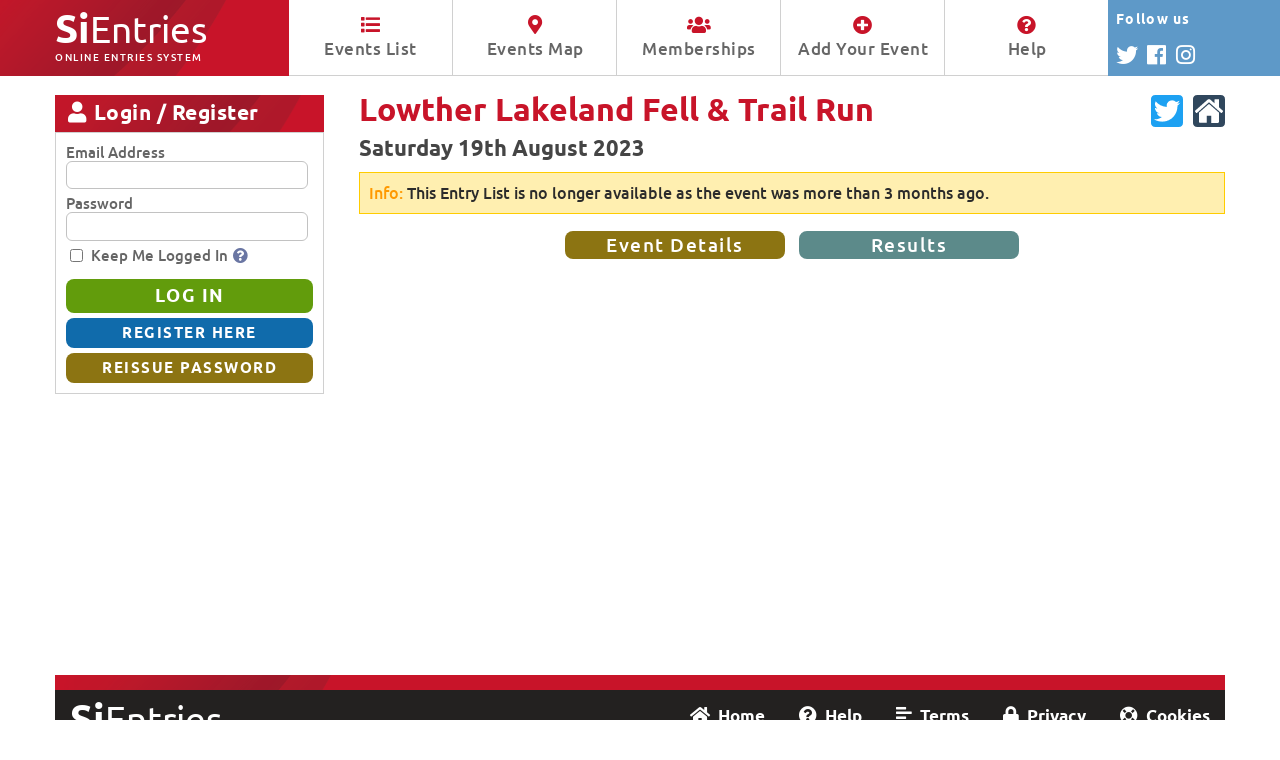

--- FILE ---
content_type: text/html; charset=utf-8
request_url: https://www.sientries.co.uk/list.php?event_id=10992
body_size: 4564
content:
<!DOCTYPE html>

<html xmlns="https://www.w3.org/1999/xhtml" lang="en" xml:lang="en">
<head>
	<meta http-equiv="content-type" content="text/html; charset=utf-8" />
	<meta http-equiv="content-language" content="en-GB" />

	<title>SiEntries - Lowther Lakeland Fell & Trail Run</title>
	<meta name="description" content="SiEntries is an Online Entries and Memberships System designed to simplify entering and administering any type of event which uses pre-entries." />
	<meta name="copyright" content="SiEntries Ltd." />
	<meta name="author" content="SiEntries Ltd." />
	<meta name="robots" content="all" />

	<meta name="viewport" content="width=device-width, initial-scale=1.0, maximum-scale=1.0, user-scalable=0" />

	<link rel="stylesheet" href="https://www.sientries.co.uk/common/jquery/DataTables-1.10.20/datatables.min.css" type="text/css" />
	<link rel="stylesheet" href="https://www.sientries.co.uk/common/jquery/jquery-ui-1.13.2/jquery-ui.min.css" type="text/css" />
	<link rel="stylesheet" href="https://www.sientries.co.uk/common/openlayers-5/ol.css" type="text/css" />
	<link rel="stylesheet" href="https://www.sientries.co.uk/skins/sientries_new/fonts/stylesheet.css?ver=2" type="text/css" />
	<link rel="stylesheet" href="https://www.sientries.co.uk/skins/sientries_new/fontawesome/css/all.min.css?ver=2" type="text/css" />

	<link rel="stylesheet" href="https://www.sientries.co.uk/skins/sientries_new/screen.css?ver=255" type="text/css" media="all" />
	<link rel="stylesheet" href="https://www.sientries.co.uk/skins/sientries_new/print.css?ver=255" type="text/css" media="print" />

	<script type="text/javascript">
		var JscriptPath = 'https://www.sientries.co.uk';
	</script>

	<script type="text/javascript" src="https://www.sientries.co.uk/common/jquery/jquery-3.5.1.min.js"></script>
	<script type="text/javascript" src="https://www.sientries.co.uk/common/jquery/DataTables-1.10.20/datatables.min.js"></script>
	<script type="text/javascript" src="https://www.sientries.co.uk/common/jquery/jquery-ui-1.13.2/jquery-ui.js"></script>
	<script type="text/javascript" src="https://www.sientries.co.uk/common/libphonenumber-js/bundle/libphonenumber-max.js?ver=1.9.10"></script>
	<script type="text/javascript" src="https://www.sientries.co.uk/common/openlayers-5/ol.js"></script>
	<script type="text/javascript" src="https://www.sientries.co.uk/common/behaviours_pk.js?ver=33"></script>
	<script type="text/javascript" src="https://www.sientries.co.uk/common/val_form_data_pk.js?ver=51"></script>
	<script type="text/javascript" src="https://www.sientries.co.uk/common/common_fns_pk.js?ver=43"></script>
	<script type="text/javascript" src="https://www.sientries.co.uk/common/payment_fns_pk.js?ver=20"></script>
	<script type="text/javascript" src="https://www.sientries.co.uk/common/mkh_custom_sorts_pk.js?ver=17"></script>
	<script type="text/javascript" src="https://www.sientries.co.uk/common/background_jobs_pk.js?ver=3"></script>

	<link rel="icon" href="https://www.sientries.co.uk/favicon.ico?v=7" type="image/x-icon" />
	<link rel="shortcut icon" sizes="196x196" href="https://www.sientries.co.uk/android-256x256.png?v=4">
	<link rel="shortcut icon" sizes="192x192" href="https://www.sientries.co.uk/android-192x192.png?v=4">
	<link rel="shortcut icon" sizes="128x128" href="https://www.sientries.co.uk/android-128x128.png?v=4">
	<link rel="shortcut icon" href="https://www.sientries.co.uk/favicon.ico?v=7" type="image/x-icon" />

	<link rel="image_src" type="image/jpeg" href="https://www.sientries.co.uk/facebook/L10992.jpg" />

	<meta property="og:site_name" content="SiEntries" />
	<meta property="og:title" content="Lowther Lakeland Fell & Trail Run - Saturday 19th August 2023" />	<meta property="og:image" content="https://www.sientries.co.uk/facebook/L10992.jpg" />
	<meta property="og:description" content="Scenic marked route across Askham Fell and the Lowther Valley.  It is 13 miles with about 1400ft of ascent. You'll love the river crossing!" />

	<meta name="twitter:card" content="summary" />
	<meta name="twitter:site" content="@sientries" />
	<meta name="twitter:title" content="Lowther Lakeland Fell & Trail Run - Saturday 19th August 2023" />	<meta name="twitter:image" content="https://www.sientries.co.uk/facebook/L10992.jpg" />
	<meta name="twitter:description" content="Scenic marked route across Askham Fell and the Lowther Valley.  It is 13 miles with about 1400ft of ascent. You'll love the river crossing!" />

	<meta name="application-name" content="SiEntries">
	<meta name="msapplication-TileColor" content="#ffffff"/>
	<meta name="msapplication-square70x70logo" content="mstile-tiny.png">
	<meta name="msapplication-square150x150logo" content="mstile-square.png">
	<meta name="msapplication-wide310x150logo" content="mstile-wide.png">
	<meta name="msapplication-square310x310logo" content="mstile-large.png">

<!--suppress JSUnresolvedVariable -->
<script type="text/javascript">

var newSearchId = '';
var indexId = '';
var ajaxHandler = null;

if ( self != top )
{
	//noinspection JSUnresolvedVariable
	top.location.href = self.location.href
}

function validate_listsearch(index_id, search_in, search_equality, search_value)
{
    alertUnset();

	if ( document.getElementById('search_in').selectedIndex < 1 )
	{
		return alertReturn(document.getElementById('search_in'), 'Please choose the field you would like to search on from the drop-down list.', false, true, 'list_options');
	}
	if ( isWhitespace(trimWhitespace(document.getElementById('search_value').value)) )
	{
		return alertReturn(document.getElementById('search_value'), 'Please enter what you would like to search for.', true, true, 'list_options');
	}
	if ( /["]/i.test(document.getElementById('search_value').value) )
	{
		return alertReturn(document.getElementById('search_value'), 'Search for cannot contain Double Quotes.', true, true, 'list_options');
	}

	ajaxPageLoad(index_id, search_in, search_equality, search_value);

	return true;
}

function SetSearchIn()
{
    newSearchId = '';
    document.getElementById('search_value').value = '';
	document.getElementById('search_value').select();
    document.getElementById('search_value').focus();
}

function ajaxPageLoad(index_id, search_in, search_equality, search_value)
{
    if ( ajaxHandler != null ) {
            ajaxHandler.abort();
            ajaxHandler = null;
    }

	if ( document.getElementById('index_id') && document.getElementById('index_id').value != index_id )
	{
		indexId = index_id;
	}
	if ( document.getElementById('search_in') && document.getElementById('search_in').value != search_in )
	{
		document.getElementById('search_in').value = search_in;
	}
	if ( document.getElementById('search_value') && document.getElementById('search_value').value != search_value )
	{
		document.getElementById('search_value').value = search_value;
	}

	ajaxHandler = $.ajax({
		url: JscriptPath + "/a_list_load.php",
		type: "POST",
		data: 'event_id=10992&page_id=&index_id='+index_id+'&search_in='+search_in+'&search_equality='+search_equality+'&search_value='+encodeURIComponent(search_value)+'&show_results=N',
		global: false,
		beforeSend:function(){
					},
		success: function(data){
			if ( data.error )
			{
				$("#AjaxMsgLine").html(data.message);
				$("#AjaxMsgLine").addClass("ajax-errormsg");
				alert(data.message);
			}
			else
			{
							}
		}
	});
}

$(document).ready(function()
{
	} );

</script>

<style>
		
	
	.ff-label { width: 30%; }
	.ff-field { width: 68%; }
	.sf-field { width: auto; float: left; margin: 0 0 0 8px; }
	table.dataTable td.image-map { vertical-align: middle!important; }

	@media handheld and (max-width: 800px), screen and (max-width: 800px)
	{
			}

	@media only screen and (max-width: 650px)
	{
		.ff-label, .ff-field { width: 100%; }
		.sf-field { width: auto; float: left; margin: 0 8px 4px 0; }
	}

	
	</style>





</head>
<body id="no-js"><script>document.body.id="js"</script>

<div id="page_header">
	<div class="auto_margin_header">
		<a href="https://www.sientries.co.uk/index.php" title="Click to go to the SiEntries Events List" id="sientries_logo"><strong>Si</strong>Entries<span class="smaller">Online Entries System</span></a>
		<div id="nav">
			<ul>
				<li><span class="menu_item"><a href="https://www.sientries.co.uk/index.php?page=L" title="Display a list of all current events"><i class="fa fa-list" aria-hidden="true"></i> Events List</a></span></li>
				<li><span class="menu_item"><a href="https://www.sientries.co.uk/index.php?page=M" title="Display a map of all current events"><i class="fa fa-map-marker-alt" aria-hidden="true"></i> Events Map</a></span></li>
				<li><span class="menu_item"><a href="https://www.sientries.co.uk/membership.php" title="Display a list of all current memberships"><i class="fa fa-users" aria-hidden="true"></i> Memberships</a></span></li>
				<li><span class="menu_item"><a href="https://www.sientries.co.uk/new_event.php" title="Find out how to add your event or membership to SiEntries"><i class="fa fa-plus-circle" aria-hidden="true"></i> Add Your Event</a></span></li>
				<li><span class="menu_item"><a href="https://www.sientries.co.uk/help.php" title="View help and tips on using SiEntries"><i class="fa fa-question-circle" aria-hidden="true"></i> Help</a></span></li>
			</ul>
		</div>
		<div id="header_follow">
			<div id="header_follow_block">
				<div id="header_follow_text">Follow <span id="header_follow_large">SiEntries</span><span id="header_follow_small">us</span></div>
				<div id="header_follow_links">
					<a href="https://twitter.com/SiEntries" target="_blank" title="Follow us on Twitter"><span class="header_follow_icon"><i class="fab fa-twitter" aria-hidden="true"></i></span></a>
					<a href="https://www.facebook.com/SiEntries/" target="_blank" title="Follow us on Facebook"><span class="header_follow_icon"><i class="fab fa-facebook" aria-hidden="true"></i></span></a>
					<a href="https://www.instagram.com/sientries/" target="_blank" title="Follow us on Instagram"><span class="header_follow_icon"><i class="fab fa-instagram" aria-hidden="true"></i></span></a>
				</div>
			</div>
		</div>
	</div>

	<div class="header_follow_colour"></div>
	<div class="clear"></div>
</div>

<div id="container" class="no-header-image">


<div class="auto_margin_container">
<div id="container_a">

	<div class="panel-left-header panel-left-header-public" id="leftOptions"><i class="fa fa-bars menu-icon" aria-hidden="true"></i> SiEntries Options <i class="fa fa-chevron-down" aria-hidden="true"></i></div>
	<div class="panel-left-detail" id="leftOptionsT">
		<ul class="menu">
			<li><a href="https://www.sientries.co.uk/index.php?page=L" title="Displays a list of all current events">Events List</a></li>
			<li><a href="https://www.sientries.co.uk/index.php?page=M" title="Displays a map of all current events">Events Map</a></li>
			<li><a href="https://www.sientries.co.uk/membership.php" title="Displays a list of all current memberships">Memberships List</a></li>
			<li><a href="https://www.sientries.co.uk/new_event.php" title="Find out how to add your event or membership to SiEntries">Add Your Event / Membership</a></li>
			<li><a href="https://www.sientries.co.uk/help.php" title="View help and tips on using SiEntries">Help</a></li>
		</ul>
	</div>

						<div class="panel-left-header panel-left-header-public" id="leftLogReg"><i class="fa fa-user menu-icon" aria-hidden="true"></i> Login / Register <i class="fa fa-chevron-down" aria-hidden="true"></i></div>
			<div class="panel-left-clean" id="leftLogRegT">
				<div class="panel-left-clean-padding">
					<form method="post" action="https://www.sientries.co.uk/login/p_panel_login.php" id="panel-login" class="panel-form" onsubmit="return validate_loginform();">
						<div><label for="llogin">Email Address</label></div>
						<div class="type-input"><input type="text" name="llogin" id="llogin" value="" maxlength="255" size="20" title="Please enter either the email address you used to register for SiEntries or your SiEntries ID. Note that email addresses are NOT case sensitive." /></div>
						<div><label for="lpassword">Password</label></div>
						<div class="type-input"><input type="password" name="lpassword" id="lpassword" value="" maxlength="64" size="20" title="Please enter your existing password. Passwords can be any combination of letters, number or symbols between 8 and 64 characters in length. Note that passwords are case sensitive." /></div>
						<div class="type-save_details-wrap">
							<div class="type-tickbox"><input type="checkbox" name="lcheck" id="lcheck" value="Y" class="form-checkbox" title="Tick this box to automatically log in to SiEntries next time you access the site from this computer. Doing so will create a cookie on your device, so please see our Privacy Policy for more information about our use of cookies. This option should only be set if you are the sole user of this computer, otherwise anybody else who uses this PC will also be able to access and change your entry details." /></div>
							<div class="type-ticklabel"><label for="lcheck">Keep Me Logged In<span class="help_icon"><a href="https://www.sientries.co.uk/cookies.php?help_text_id=2-3" title="View the Cookies Policy which applies to using SiEntries" target="_blank"><i class="fas fa-question-circle" aria-hidden="true"></i></a></span></label></div>
						</div>
						<div>
							<input type="hidden" id="visitorIdP" name="visitorId" value="" />
							<input type="submit" name="btn_login" id="btn_login" value="LOG IN" class="button button-large button-forward" onclick="ButtonLogin=true" />
							<input type="submit" name="btn_register" id="btn_register" value="REGISTER HERE" class="button button-small button-edit" onclick="ButtonLogin=false" />
							<input type="submit" name="btn_reissue" id="btn_reissue" value="REISSUE PASSWORD" class="button button-small button-backward" onclick="ButtonLogin=false" />
						</div>
					</form>
					<script>
						// Initialize the agent on page load.
						let data2 = sessionStorage.getItem("sientriesvisitorid");
						if(data2){
							data2 = JSON.parse(data);
							
							if(data2.ts > (Date.now() - 3600000)){
								$('#visitorIdP').val(data2.visitorId);
							}
						}
					</script>
				</div>
			</div>
			

	
</div>

<div id="container_b">
	<div id="container_bp">

		<div class="clear"></div>
		<div id="container_d">
			<div id="container_dp">

	<div class="event-header">
<div class="event-header-left">
<h1>Lowther Lakeland Fell & Trail Run</h1>
</div>
<div class="event-header-right">
<div class="event-icon"><a href="https://twitter.com/lammuk" target="_blank"><img src="https://www.sientries.co.uk/images/social_icons/twitter.svg" alt="Event Twitter Feed" title="Event Twitter Feed" width="32" height="32" /></a></div>
<div class="event-icon"><a href="http://www.lowtherrun.co.uk" target="_blank"><img src="https://www.sientries.co.uk/images/social_icons/website.svg" alt="Event Website" title="Event Website" width="32" height="32" /></a></div>
<div class="clear"></div>
</div>
</div>
<div class="clear"></div>
<div class="event-sub-header">
<h2>Saturday 19th August 2023</h2>
</div>
<div class="clear"></div>

	<div class="content-info">
<p>
<span>Info:</span> This Entry List is no longer available as the event was more than 3 months ago.</p>
</div>

<noscript>
<form method="get" action="https://www.sientries.co.uk/list.php" name="listsearch" id="listsearch">
<input name="event_id" id="event_id" type="hidden" value="10992" />
<input name="page_id" id="page_id" type="hidden" value="" />
<input name="index_id" id="index_id" type="hidden" value="" />
<input name="show_list" id="show_list" type="hidden" value="Y" />
</noscript>

<div class="public-container">

	<div class="event_buttons_container">
<div class="event_buttons ff-button">
<div><a href="https://www.sientries.co.uk/event.php?elid=Y&amp;event_id=10992" class="button button-backward">Event&nbsp;Details</a></div>
<div><a href="https://www.sportident.co.uk/results/Staminade/2023/LowtherRun" class="button button-alt" target="_blank">Results</a></div>
</div>
</div>
<div class="clear"></div>


</div>

<noscript>
</form>
</noscript>


		</div>

		<div class="clear"></div>
	</div>
	<div class="clear"></div>
</div>

</div>
<div class="clear"></div>

<div id="page_footer">
	<div id="footer_bar"></div>

	<div class="auto_margin_footer">
		<div id="footerLeft">
			<a href="https://www.sientries.co.uk/index.php" title="Click to go to the SiEntries Events List" id="sientries_logo_footer"><strong>Si</strong>Entries <span class="smaller">Online Entries System</span></a>
		</div>

		<div id="footerRight">
			<ul class="footerMenu">
				<li><a href="https://www.sientries.co.uk/index.php" title="Displays a list of all current events"><i class="fa fa-home" aria-hidden="true"></i> Home</a></li>
				<li><a href="https://www.sientries.co.uk/help.php" title="View help and tips on using SiEntries"><i class="fa fa-question-circle" aria-hidden="true"></i> Help</a></li>
				<li><a href="https://www.sientries.co.uk/terms.php" title="View the website Terms of Use which apply to SiEntries"><i class="fa fa-align-left" aria-hidden="true"></i> Terms</a></li>
				<li><a href="https://www.sientries.co.uk/privacy.php" title="View the Privacy Policy which applies to using SiEntries"><i class="fa fa-lock" aria-hidden="true"></i> Privacy</a></li>
				<li><a href="https://www.sientries.co.uk/cookies.php" title="View the Cookies Policy which applies to using SiEntries"><i class="fa fa-life-ring" aria-hidden="true"></i> Cookies</a></li>
			</ul>
			<div class="copyright"><a href="https://www.sientries.co.uk/about_sientries.php" title="Find out who we are and what we do">About SiEntries <i class="far fa-registered"></i></a></div>
		</div>
	</div>

</div>

</div>
</div>

<script defer src="https://static.cloudflareinsights.com/beacon.min.js/vcd15cbe7772f49c399c6a5babf22c1241717689176015" integrity="sha512-ZpsOmlRQV6y907TI0dKBHq9Md29nnaEIPlkf84rnaERnq6zvWvPUqr2ft8M1aS28oN72PdrCzSjY4U6VaAw1EQ==" data-cf-beacon='{"version":"2024.11.0","token":"33c91922ca9340478606a64ab876845f","server_timing":{"name":{"cfCacheStatus":true,"cfEdge":true,"cfExtPri":true,"cfL4":true,"cfOrigin":true,"cfSpeedBrain":true},"location_startswith":null}}' crossorigin="anonymous"></script>
</body>
</html>